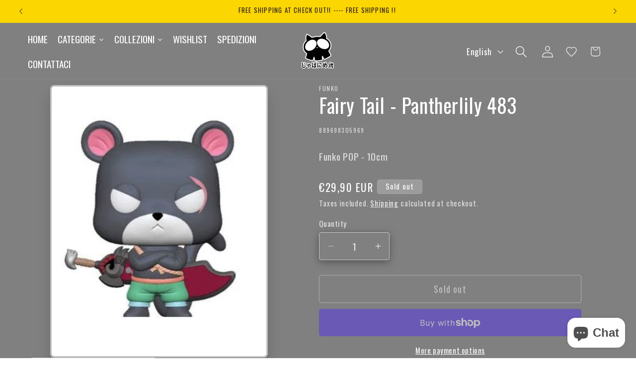

--- FILE ---
content_type: text/javascript; charset=utf-8
request_url: https://www.japanime.it/en/products/fairy-tail-pantherlily-483.js
body_size: -110
content:
{"id":8361583804754,"title":"Fairy Tail - Pantherlily 483","handle":"fairy-tail-pantherlily-483","description":"\u003cspan style=\"vertical-align: inherit;\"\u003e\u003cspan style=\"vertical-align: inherit;\"\u003eFunko POP - 10cm\u003c\/span\u003e\u003c\/span\u003e","published_at":"2023-04-07T19:48:05+02:00","created_at":"2023-04-07T19:44:14+02:00","vendor":"Funko","type":"POP","tags":["fairytail","pop!"],"price":2990,"price_min":2990,"price_max":2990,"available":false,"price_varies":false,"compare_at_price":null,"compare_at_price_min":0,"compare_at_price_max":0,"compare_at_price_varies":false,"variants":[{"id":46494517690706,"title":"Default Title","option1":"Default Title","option2":null,"option3":null,"sku":"889698305969","requires_shipping":true,"taxable":true,"featured_image":null,"available":false,"name":"Fairy Tail - Pantherlily 483","public_title":null,"options":["Default Title"],"price":2990,"weight":1000,"compare_at_price":null,"inventory_management":"shopify","barcode":"889698305969","requires_selling_plan":false,"selling_plan_allocations":[]}],"images":["\/\/cdn.shopify.com\/s\/files\/1\/0556\/0388\/8466\/products\/d_fk30596.jpg?v=1681974667","\/\/cdn.shopify.com\/s\/files\/1\/0556\/0388\/8466\/products\/dajda.jpg?v=1681838979"],"featured_image":"\/\/cdn.shopify.com\/s\/files\/1\/0556\/0388\/8466\/products\/d_fk30596.jpg?v=1681974667","options":[{"name":"Title","position":1,"values":["Default Title"]}],"url":"\/en\/products\/fairy-tail-pantherlily-483","media":[{"alt":null,"id":41712577610066,"position":1,"preview_image":{"aspect_ratio":0.795,"height":439,"width":349,"src":"https:\/\/cdn.shopify.com\/s\/files\/1\/0556\/0388\/8466\/products\/d_fk30596.jpg?v=1681974667"},"aspect_ratio":0.795,"height":439,"media_type":"image","src":"https:\/\/cdn.shopify.com\/s\/files\/1\/0556\/0388\/8466\/products\/d_fk30596.jpg?v=1681974667","width":349},{"alt":null,"id":41623722164562,"position":2,"preview_image":{"aspect_ratio":1.058,"height":1418,"width":1500,"src":"https:\/\/cdn.shopify.com\/s\/files\/1\/0556\/0388\/8466\/products\/dajda.jpg?v=1681838979"},"aspect_ratio":1.058,"height":1418,"media_type":"image","src":"https:\/\/cdn.shopify.com\/s\/files\/1\/0556\/0388\/8466\/products\/dajda.jpg?v=1681838979","width":1500}],"requires_selling_plan":false,"selling_plan_groups":[]}

--- FILE ---
content_type: text/javascript; charset=utf-8
request_url: https://www.japanime.it/products/monster-hunter-figures-collection-gallery.js
body_size: 1008
content:
{"id":8731635450194,"title":"Monster Hunter Figures Collection Gallery Vol.1","handle":"monster-hunter-figures-collection-gallery","description":"\u003ch4\u003eSize : 6 - 6,5 cm\u003c\/h4\u003e\n\u003cp\u003e\u003cmeta charset=\"utf-8\"\u003e\u003cspan data-mce-fragment=\"1\"\u003eA collection figure series that reproduces the popular monsters of the series in palm size. \u003cmeta charset=\"utf-8\"\u003eWith a pedestal with the image of a field where each monster appears, it is released in a blind package.  Boxes are opened to reveal the models.\u003c\/span\u003e\u003c\/p\u003e","published_at":"2024-01-28T11:32:50+01:00","created_at":"2024-01-28T11:14:02+01:00","vendor":"Capcom","type":"Static Figure","tags":["Capcom","cfb","figure","Magnamalo","Malzeno","mgc","mh","Mizutsune","Rajang","Rathalos"],"price":2990,"price_min":2990,"price_max":11990,"available":true,"price_varies":true,"compare_at_price":null,"compare_at_price_min":0,"compare_at_price_max":0,"compare_at_price_varies":false,"variants":[{"id":47621658083666,"title":"Complete Box","option1":"Complete Box","option2":null,"option3":null,"sku":"4976219126489","requires_shipping":true,"taxable":true,"featured_image":{"id":51953998561618,"product_id":8731635450194,"position":1,"created_at":"2024-01-28T11:15:39+01:00","updated_at":"2024-01-28T11:15:42+01:00","alt":null,"width":750,"height":750,"src":"https:\/\/cdn.shopify.com\/s\/files\/1\/0556\/0388\/8466\/files\/vol1_1.jpg?v=1706436942","variant_ids":[47621658083666]},"available":true,"name":"Monster Hunter Figures Collection Gallery Vol.1 - Complete Box","public_title":"Complete Box","options":["Complete Box"],"price":11990,"weight":2000,"compare_at_price":null,"inventory_management":"shopify","barcode":"","featured_media":{"alt":null,"id":44625487266130,"position":1,"preview_image":{"aspect_ratio":1.0,"height":750,"width":750,"src":"https:\/\/cdn.shopify.com\/s\/files\/1\/0556\/0388\/8466\/files\/vol1_1.jpg?v=1706436942"}},"requires_selling_plan":false,"selling_plan_allocations":[]},{"id":47621658116434,"title":"Rathalos","option1":"Rathalos","option2":null,"option3":null,"sku":"4976219126490","requires_shipping":true,"taxable":true,"featured_image":{"id":51953998496082,"product_id":8731635450194,"position":7,"created_at":"2024-01-28T11:15:39+01:00","updated_at":"2024-01-28T11:15:41+01:00","alt":null,"width":750,"height":750,"src":"https:\/\/cdn.shopify.com\/s\/files\/1\/0556\/0388\/8466\/files\/vol1_2.jpg?v=1706436941","variant_ids":[47621658116434]},"available":true,"name":"Monster Hunter Figures Collection Gallery Vol.1 - Rathalos","public_title":"Rathalos","options":["Rathalos"],"price":2990,"weight":2000,"compare_at_price":null,"inventory_management":"shopify","barcode":"4976219126489","featured_media":{"alt":null,"id":44625487495506,"position":7,"preview_image":{"aspect_ratio":1.0,"height":750,"width":750,"src":"https:\/\/cdn.shopify.com\/s\/files\/1\/0556\/0388\/8466\/files\/vol1_2.jpg?v=1706436941"}},"requires_selling_plan":false,"selling_plan_allocations":[]},{"id":47621658149202,"title":"Mizutsune","option1":"Mizutsune","option2":null,"option3":null,"sku":"4976219126491","requires_shipping":true,"taxable":true,"featured_image":{"id":51953998430546,"product_id":8731635450194,"position":2,"created_at":"2024-01-28T11:15:39+01:00","updated_at":"2024-01-28T11:15:41+01:00","alt":null,"width":750,"height":750,"src":"https:\/\/cdn.shopify.com\/s\/files\/1\/0556\/0388\/8466\/files\/vol1_7.jpg?v=1706436941","variant_ids":[47621658149202]},"available":true,"name":"Monster Hunter Figures Collection Gallery Vol.1 - Mizutsune","public_title":"Mizutsune","options":["Mizutsune"],"price":2990,"weight":2000,"compare_at_price":null,"inventory_management":"shopify","barcode":"","featured_media":{"alt":null,"id":44625487298898,"position":2,"preview_image":{"aspect_ratio":1.0,"height":750,"width":750,"src":"https:\/\/cdn.shopify.com\/s\/files\/1\/0556\/0388\/8466\/files\/vol1_7.jpg?v=1706436941"}},"requires_selling_plan":false,"selling_plan_allocations":[]},{"id":47621658181970,"title":"Gore Magala","option1":"Gore Magala","option2":null,"option3":null,"sku":"4976219126492","requires_shipping":true,"taxable":true,"featured_image":{"id":51953998463314,"product_id":8731635450194,"position":3,"created_at":"2024-01-28T11:15:39+01:00","updated_at":"2024-01-28T11:15:41+01:00","alt":null,"width":750,"height":750,"src":"https:\/\/cdn.shopify.com\/s\/files\/1\/0556\/0388\/8466\/files\/vol1_6.jpg?v=1706436941","variant_ids":[47621658181970]},"available":true,"name":"Monster Hunter Figures Collection Gallery Vol.1 - Gore Magala","public_title":"Gore Magala","options":["Gore Magala"],"price":3490,"weight":2000,"compare_at_price":null,"inventory_management":"shopify","barcode":"","featured_media":{"alt":null,"id":44625487331666,"position":3,"preview_image":{"aspect_ratio":1.0,"height":750,"width":750,"src":"https:\/\/cdn.shopify.com\/s\/files\/1\/0556\/0388\/8466\/files\/vol1_6.jpg?v=1706436941"}},"requires_selling_plan":false,"selling_plan_allocations":[]},{"id":47621658214738,"title":"Rajang","option1":"Rajang","option2":null,"option3":null,"sku":"4976219126493","requires_shipping":true,"taxable":true,"featured_image":{"id":51953998594386,"product_id":8731635450194,"position":6,"created_at":"2024-01-28T11:15:39+01:00","updated_at":"2024-01-28T11:15:42+01:00","alt":null,"width":750,"height":750,"src":"https:\/\/cdn.shopify.com\/s\/files\/1\/0556\/0388\/8466\/files\/vol1_3.jpg?v=1706436942","variant_ids":[47621658214738]},"available":true,"name":"Monster Hunter Figures Collection Gallery Vol.1 - Rajang","public_title":"Rajang","options":["Rajang"],"price":2990,"weight":2000,"compare_at_price":null,"inventory_management":"shopify","barcode":"","featured_media":{"alt":null,"id":44625487462738,"position":6,"preview_image":{"aspect_ratio":1.0,"height":750,"width":750,"src":"https:\/\/cdn.shopify.com\/s\/files\/1\/0556\/0388\/8466\/files\/vol1_3.jpg?v=1706436942"}},"requires_selling_plan":false,"selling_plan_allocations":[]},{"id":47621658247506,"title":"Malzeno","option1":"Malzeno","option2":null,"option3":null,"sku":"4976219126494","requires_shipping":true,"taxable":true,"featured_image":{"id":51953998397778,"product_id":8731635450194,"position":5,"created_at":"2024-01-28T11:15:39+01:00","updated_at":"2024-01-28T11:15:41+01:00","alt":null,"width":750,"height":750,"src":"https:\/\/cdn.shopify.com\/s\/files\/1\/0556\/0388\/8466\/files\/vol1_4.jpg?v=1706436941","variant_ids":[47621658247506]},"available":true,"name":"Monster Hunter Figures Collection Gallery Vol.1 - Malzeno","public_title":"Malzeno","options":["Malzeno"],"price":2990,"weight":2000,"compare_at_price":null,"inventory_management":"shopify","barcode":"","featured_media":{"alt":null,"id":44625487429970,"position":5,"preview_image":{"aspect_ratio":1.0,"height":750,"width":750,"src":"https:\/\/cdn.shopify.com\/s\/files\/1\/0556\/0388\/8466\/files\/vol1_4.jpg?v=1706436941"}},"requires_selling_plan":false,"selling_plan_allocations":[]},{"id":47621658280274,"title":"Magnamalo","option1":"Magnamalo","option2":null,"option3":null,"sku":"4976219126495","requires_shipping":true,"taxable":true,"featured_image":{"id":51953998528850,"product_id":8731635450194,"position":4,"created_at":"2024-01-28T11:15:39+01:00","updated_at":"2024-01-28T11:15:41+01:00","alt":null,"width":750,"height":750,"src":"https:\/\/cdn.shopify.com\/s\/files\/1\/0556\/0388\/8466\/files\/vol1_5.jpg?v=1706436941","variant_ids":[47621658280274]},"available":true,"name":"Monster Hunter Figures Collection Gallery Vol.1 - Magnamalo","public_title":"Magnamalo","options":["Magnamalo"],"price":3490,"weight":2000,"compare_at_price":null,"inventory_management":"shopify","barcode":"","featured_media":{"alt":null,"id":44625487364434,"position":4,"preview_image":{"aspect_ratio":1.0,"height":750,"width":750,"src":"https:\/\/cdn.shopify.com\/s\/files\/1\/0556\/0388\/8466\/files\/vol1_5.jpg?v=1706436941"}},"requires_selling_plan":false,"selling_plan_allocations":[]}],"images":["\/\/cdn.shopify.com\/s\/files\/1\/0556\/0388\/8466\/files\/vol1_1.jpg?v=1706436942","\/\/cdn.shopify.com\/s\/files\/1\/0556\/0388\/8466\/files\/vol1_7.jpg?v=1706436941","\/\/cdn.shopify.com\/s\/files\/1\/0556\/0388\/8466\/files\/vol1_6.jpg?v=1706436941","\/\/cdn.shopify.com\/s\/files\/1\/0556\/0388\/8466\/files\/vol1_5.jpg?v=1706436941","\/\/cdn.shopify.com\/s\/files\/1\/0556\/0388\/8466\/files\/vol1_4.jpg?v=1706436941","\/\/cdn.shopify.com\/s\/files\/1\/0556\/0388\/8466\/files\/vol1_3.jpg?v=1706436942","\/\/cdn.shopify.com\/s\/files\/1\/0556\/0388\/8466\/files\/vol1_2.jpg?v=1706436941","\/\/cdn.shopify.com\/s\/files\/1\/0556\/0388\/8466\/files\/vol1_8.jpg?v=1706436941"],"featured_image":"\/\/cdn.shopify.com\/s\/files\/1\/0556\/0388\/8466\/files\/vol1_1.jpg?v=1706436942","options":[{"name":"Version","position":1,"values":["Complete Box","Rathalos","Mizutsune","Gore Magala","Rajang","Malzeno","Magnamalo"]}],"url":"\/products\/monster-hunter-figures-collection-gallery","media":[{"alt":null,"id":44625487266130,"position":1,"preview_image":{"aspect_ratio":1.0,"height":750,"width":750,"src":"https:\/\/cdn.shopify.com\/s\/files\/1\/0556\/0388\/8466\/files\/vol1_1.jpg?v=1706436942"},"aspect_ratio":1.0,"height":750,"media_type":"image","src":"https:\/\/cdn.shopify.com\/s\/files\/1\/0556\/0388\/8466\/files\/vol1_1.jpg?v=1706436942","width":750},{"alt":null,"id":44625487298898,"position":2,"preview_image":{"aspect_ratio":1.0,"height":750,"width":750,"src":"https:\/\/cdn.shopify.com\/s\/files\/1\/0556\/0388\/8466\/files\/vol1_7.jpg?v=1706436941"},"aspect_ratio":1.0,"height":750,"media_type":"image","src":"https:\/\/cdn.shopify.com\/s\/files\/1\/0556\/0388\/8466\/files\/vol1_7.jpg?v=1706436941","width":750},{"alt":null,"id":44625487331666,"position":3,"preview_image":{"aspect_ratio":1.0,"height":750,"width":750,"src":"https:\/\/cdn.shopify.com\/s\/files\/1\/0556\/0388\/8466\/files\/vol1_6.jpg?v=1706436941"},"aspect_ratio":1.0,"height":750,"media_type":"image","src":"https:\/\/cdn.shopify.com\/s\/files\/1\/0556\/0388\/8466\/files\/vol1_6.jpg?v=1706436941","width":750},{"alt":null,"id":44625487364434,"position":4,"preview_image":{"aspect_ratio":1.0,"height":750,"width":750,"src":"https:\/\/cdn.shopify.com\/s\/files\/1\/0556\/0388\/8466\/files\/vol1_5.jpg?v=1706436941"},"aspect_ratio":1.0,"height":750,"media_type":"image","src":"https:\/\/cdn.shopify.com\/s\/files\/1\/0556\/0388\/8466\/files\/vol1_5.jpg?v=1706436941","width":750},{"alt":null,"id":44625487429970,"position":5,"preview_image":{"aspect_ratio":1.0,"height":750,"width":750,"src":"https:\/\/cdn.shopify.com\/s\/files\/1\/0556\/0388\/8466\/files\/vol1_4.jpg?v=1706436941"},"aspect_ratio":1.0,"height":750,"media_type":"image","src":"https:\/\/cdn.shopify.com\/s\/files\/1\/0556\/0388\/8466\/files\/vol1_4.jpg?v=1706436941","width":750},{"alt":null,"id":44625487462738,"position":6,"preview_image":{"aspect_ratio":1.0,"height":750,"width":750,"src":"https:\/\/cdn.shopify.com\/s\/files\/1\/0556\/0388\/8466\/files\/vol1_3.jpg?v=1706436942"},"aspect_ratio":1.0,"height":750,"media_type":"image","src":"https:\/\/cdn.shopify.com\/s\/files\/1\/0556\/0388\/8466\/files\/vol1_3.jpg?v=1706436942","width":750},{"alt":null,"id":44625487495506,"position":7,"preview_image":{"aspect_ratio":1.0,"height":750,"width":750,"src":"https:\/\/cdn.shopify.com\/s\/files\/1\/0556\/0388\/8466\/files\/vol1_2.jpg?v=1706436941"},"aspect_ratio":1.0,"height":750,"media_type":"image","src":"https:\/\/cdn.shopify.com\/s\/files\/1\/0556\/0388\/8466\/files\/vol1_2.jpg?v=1706436941","width":750},{"alt":null,"id":44625487528274,"position":8,"preview_image":{"aspect_ratio":1.0,"height":750,"width":750,"src":"https:\/\/cdn.shopify.com\/s\/files\/1\/0556\/0388\/8466\/files\/vol1_8.jpg?v=1706436941"},"aspect_ratio":1.0,"height":750,"media_type":"image","src":"https:\/\/cdn.shopify.com\/s\/files\/1\/0556\/0388\/8466\/files\/vol1_8.jpg?v=1706436941","width":750}],"requires_selling_plan":false,"selling_plan_groups":[]}

--- FILE ---
content_type: text/javascript; charset=utf-8
request_url: https://www.japanime.it/products/copia-del-monster-hunter-figures-collection-gallery-vol-3.js
body_size: 1021
content:
{"id":8731639447890,"title":"Monster Hunter Figures Collection Gallery Vol.2","handle":"copia-del-monster-hunter-figures-collection-gallery-vol-3","description":"\u003ch4\u003eSize : 6 - 6,5 cm\u003c\/h4\u003e\n\u003cp\u003e\u003cmeta charset=\"utf-8\"\u003e\u003cspan data-mce-fragment=\"1\"\u003eA collection figure series that reproduces the popular monsters of the series in palm size. \u003cmeta charset=\"utf-8\"\u003eWith a pedestal with the image of a field where each monster appears, it is released in a blind package that wants to collect all kinds.\u003c\/span\u003e\u003c\/p\u003e","published_at":"2024-01-28T11:58:46+01:00","created_at":"2024-01-28T11:37:05+01:00","vendor":"Capcom","type":"Static Figure","tags":["Capcom","cfb","figure","figure builder","khezu","mgc","mh","nargacuga","Rathalos","rathian","valstrax"],"price":2990,"price_min":2990,"price_max":11990,"available":true,"price_varies":true,"compare_at_price":null,"compare_at_price_min":0,"compare_at_price_max":0,"compare_at_price_varies":false,"variants":[{"id":47621674565970,"title":"Complete Box","option1":"Complete Box","option2":null,"option3":null,"sku":null,"requires_shipping":true,"taxable":true,"featured_image":{"id":51954101256530,"product_id":8731639447890,"position":1,"created_at":"2024-01-28T11:46:18+01:00","updated_at":"2024-01-28T11:46:21+01:00","alt":null,"width":750,"height":750,"src":"https:\/\/cdn.shopify.com\/s\/files\/1\/0556\/0388\/8466\/files\/vol2_1.jpg?v=1706438781","variant_ids":[47621674565970]},"available":true,"name":"Monster Hunter Figures Collection Gallery Vol.2 - Complete Box","public_title":"Complete Box","options":["Complete Box"],"price":11990,"weight":2000,"compare_at_price":null,"inventory_management":"shopify","barcode":null,"featured_media":{"alt":null,"id":44625591533906,"position":1,"preview_image":{"aspect_ratio":1.0,"height":750,"width":750,"src":"https:\/\/cdn.shopify.com\/s\/files\/1\/0556\/0388\/8466\/files\/vol2_1.jpg?v=1706438781"}},"requires_selling_plan":false,"selling_plan_allocations":[]},{"id":47621714379090,"title":"Khezu","option1":"Khezu","option2":null,"option3":null,"sku":"","requires_shipping":true,"taxable":true,"featured_image":{"id":51954101944658,"product_id":8731639447890,"position":6,"created_at":"2024-01-28T11:46:28+01:00","updated_at":"2024-01-28T11:46:31+01:00","alt":null,"width":750,"height":750,"src":"https:\/\/cdn.shopify.com\/s\/files\/1\/0556\/0388\/8466\/files\/vol2_5.jpg?v=1706438791","variant_ids":[47621714379090]},"available":true,"name":"Monster Hunter Figures Collection Gallery Vol.2 - Khezu","public_title":"Khezu","options":["Khezu"],"price":2990,"weight":2000,"compare_at_price":null,"inventory_management":"shopify","barcode":"","featured_media":{"alt":null,"id":44625592746322,"position":6,"preview_image":{"aspect_ratio":1.0,"height":750,"width":750,"src":"https:\/\/cdn.shopify.com\/s\/files\/1\/0556\/0388\/8466\/files\/vol2_5.jpg?v=1706438791"}},"requires_selling_plan":false,"selling_plan_allocations":[]},{"id":47621714411858,"title":"Nargacuga","option1":"Nargacuga","option2":null,"option3":null,"sku":"","requires_shipping":true,"taxable":true,"featured_image":{"id":51954101879122,"product_id":8731639447890,"position":8,"created_at":"2024-01-28T11:46:28+01:00","updated_at":"2024-01-28T11:46:31+01:00","alt":null,"width":750,"height":750,"src":"https:\/\/cdn.shopify.com\/s\/files\/1\/0556\/0388\/8466\/files\/vol2_3.jpg?v=1706438791","variant_ids":[47621714411858]},"available":true,"name":"Monster Hunter Figures Collection Gallery Vol.2 - Nargacuga","public_title":"Nargacuga","options":["Nargacuga"],"price":3490,"weight":2000,"compare_at_price":null,"inventory_management":"shopify","barcode":"","featured_media":{"alt":null,"id":44625592811858,"position":8,"preview_image":{"aspect_ratio":1.0,"height":750,"width":750,"src":"https:\/\/cdn.shopify.com\/s\/files\/1\/0556\/0388\/8466\/files\/vol2_3.jpg?v=1706438791"}},"requires_selling_plan":false,"selling_plan_allocations":[]},{"id":47621714444626,"title":"Silver Rathalos","option1":"Silver Rathalos","option2":null,"option3":null,"sku":"","requires_shipping":true,"taxable":true,"featured_image":{"id":51954102174034,"product_id":8731639447890,"position":4,"created_at":"2024-01-28T11:46:28+01:00","updated_at":"2024-01-28T11:46:32+01:00","alt":null,"width":750,"height":750,"src":"https:\/\/cdn.shopify.com\/s\/files\/1\/0556\/0388\/8466\/files\/vol2_7.jpg?v=1706438792","variant_ids":[47621714444626]},"available":true,"name":"Monster Hunter Figures Collection Gallery Vol.2 - Silver Rathalos","public_title":"Silver Rathalos","options":["Silver Rathalos"],"price":2990,"weight":2000,"compare_at_price":null,"inventory_management":"shopify","barcode":"","featured_media":{"alt":null,"id":44625592680786,"position":4,"preview_image":{"aspect_ratio":1.0,"height":750,"width":750,"src":"https:\/\/cdn.shopify.com\/s\/files\/1\/0556\/0388\/8466\/files\/vol2_7.jpg?v=1706438792"}},"requires_selling_plan":false,"selling_plan_allocations":[]},{"id":47621714477394,"title":"Rathian","option1":"Rathian","option2":null,"option3":null,"sku":"","requires_shipping":true,"taxable":true,"featured_image":{"id":51954101780818,"product_id":8731639447890,"position":5,"created_at":"2024-01-28T11:46:28+01:00","updated_at":"2024-01-28T11:46:30+01:00","alt":null,"width":750,"height":750,"src":"https:\/\/cdn.shopify.com\/s\/files\/1\/0556\/0388\/8466\/files\/vol2_6.jpg?v=1706438790","variant_ids":[47621714477394]},"available":true,"name":"Monster Hunter Figures Collection Gallery Vol.2 - Rathian","public_title":"Rathian","options":["Rathian"],"price":2990,"weight":2000,"compare_at_price":null,"inventory_management":"shopify","barcode":"","featured_media":{"alt":null,"id":44625592713554,"position":5,"preview_image":{"aspect_ratio":1.0,"height":750,"width":750,"src":"https:\/\/cdn.shopify.com\/s\/files\/1\/0556\/0388\/8466\/files\/vol2_6.jpg?v=1706438790"}},"requires_selling_plan":false,"selling_plan_allocations":[]},{"id":47621714510162,"title":"Valphalk","option1":"Valphalk","option2":null,"option3":null,"sku":"","requires_shipping":true,"taxable":true,"featured_image":{"id":51954101748050,"product_id":8731639447890,"position":7,"created_at":"2024-01-28T11:46:28+01:00","updated_at":"2024-01-28T11:46:30+01:00","alt":null,"width":750,"height":750,"src":"https:\/\/cdn.shopify.com\/s\/files\/1\/0556\/0388\/8466\/files\/vol2_4.jpg?v=1706438790","variant_ids":[47621714510162]},"available":true,"name":"Monster Hunter Figures Collection Gallery Vol.2 - Valphalk","public_title":"Valphalk","options":["Valphalk"],"price":2990,"weight":2000,"compare_at_price":null,"inventory_management":"shopify","barcode":"","featured_media":{"alt":null,"id":44625592779090,"position":7,"preview_image":{"aspect_ratio":1.0,"height":750,"width":750,"src":"https:\/\/cdn.shopify.com\/s\/files\/1\/0556\/0388\/8466\/files\/vol2_4.jpg?v=1706438790"}},"requires_selling_plan":false,"selling_plan_allocations":[]},{"id":47621714542930,"title":"Zinogre","option1":"Zinogre","option2":null,"option3":null,"sku":"","requires_shipping":true,"taxable":true,"featured_image":{"id":51954101813586,"product_id":8731639447890,"position":2,"created_at":"2024-01-28T11:46:28+01:00","updated_at":"2024-01-28T11:46:30+01:00","alt":null,"width":750,"height":750,"src":"https:\/\/cdn.shopify.com\/s\/files\/1\/0556\/0388\/8466\/files\/vol2_2.jpg?v=1706438790","variant_ids":[47621714542930]},"available":true,"name":"Monster Hunter Figures Collection Gallery Vol.2 - Zinogre","public_title":"Zinogre","options":["Zinogre"],"price":3490,"weight":2000,"compare_at_price":null,"inventory_management":"shopify","barcode":"","featured_media":{"alt":null,"id":44625592582482,"position":2,"preview_image":{"aspect_ratio":1.0,"height":750,"width":750,"src":"https:\/\/cdn.shopify.com\/s\/files\/1\/0556\/0388\/8466\/files\/vol2_2.jpg?v=1706438790"}},"requires_selling_plan":false,"selling_plan_allocations":[]}],"images":["\/\/cdn.shopify.com\/s\/files\/1\/0556\/0388\/8466\/files\/vol2_1.jpg?v=1706438781","\/\/cdn.shopify.com\/s\/files\/1\/0556\/0388\/8466\/files\/vol2_2.jpg?v=1706438790","\/\/cdn.shopify.com\/s\/files\/1\/0556\/0388\/8466\/files\/vol2_8.jpg?v=1706438791","\/\/cdn.shopify.com\/s\/files\/1\/0556\/0388\/8466\/files\/vol2_7.jpg?v=1706438792","\/\/cdn.shopify.com\/s\/files\/1\/0556\/0388\/8466\/files\/vol2_6.jpg?v=1706438790","\/\/cdn.shopify.com\/s\/files\/1\/0556\/0388\/8466\/files\/vol2_5.jpg?v=1706438791","\/\/cdn.shopify.com\/s\/files\/1\/0556\/0388\/8466\/files\/vol2_4.jpg?v=1706438790","\/\/cdn.shopify.com\/s\/files\/1\/0556\/0388\/8466\/files\/vol2_3.jpg?v=1706438791"],"featured_image":"\/\/cdn.shopify.com\/s\/files\/1\/0556\/0388\/8466\/files\/vol2_1.jpg?v=1706438781","options":[{"name":"Version","position":1,"values":["Complete Box","Khezu","Nargacuga","Silver Rathalos","Rathian","Valphalk","Zinogre"]}],"url":"\/products\/copia-del-monster-hunter-figures-collection-gallery-vol-3","media":[{"alt":null,"id":44625591533906,"position":1,"preview_image":{"aspect_ratio":1.0,"height":750,"width":750,"src":"https:\/\/cdn.shopify.com\/s\/files\/1\/0556\/0388\/8466\/files\/vol2_1.jpg?v=1706438781"},"aspect_ratio":1.0,"height":750,"media_type":"image","src":"https:\/\/cdn.shopify.com\/s\/files\/1\/0556\/0388\/8466\/files\/vol2_1.jpg?v=1706438781","width":750},{"alt":null,"id":44625592582482,"position":2,"preview_image":{"aspect_ratio":1.0,"height":750,"width":750,"src":"https:\/\/cdn.shopify.com\/s\/files\/1\/0556\/0388\/8466\/files\/vol2_2.jpg?v=1706438790"},"aspect_ratio":1.0,"height":750,"media_type":"image","src":"https:\/\/cdn.shopify.com\/s\/files\/1\/0556\/0388\/8466\/files\/vol2_2.jpg?v=1706438790","width":750},{"alt":null,"id":44625592648018,"position":3,"preview_image":{"aspect_ratio":1.0,"height":750,"width":750,"src":"https:\/\/cdn.shopify.com\/s\/files\/1\/0556\/0388\/8466\/files\/vol2_8.jpg?v=1706438791"},"aspect_ratio":1.0,"height":750,"media_type":"image","src":"https:\/\/cdn.shopify.com\/s\/files\/1\/0556\/0388\/8466\/files\/vol2_8.jpg?v=1706438791","width":750},{"alt":null,"id":44625592680786,"position":4,"preview_image":{"aspect_ratio":1.0,"height":750,"width":750,"src":"https:\/\/cdn.shopify.com\/s\/files\/1\/0556\/0388\/8466\/files\/vol2_7.jpg?v=1706438792"},"aspect_ratio":1.0,"height":750,"media_type":"image","src":"https:\/\/cdn.shopify.com\/s\/files\/1\/0556\/0388\/8466\/files\/vol2_7.jpg?v=1706438792","width":750},{"alt":null,"id":44625592713554,"position":5,"preview_image":{"aspect_ratio":1.0,"height":750,"width":750,"src":"https:\/\/cdn.shopify.com\/s\/files\/1\/0556\/0388\/8466\/files\/vol2_6.jpg?v=1706438790"},"aspect_ratio":1.0,"height":750,"media_type":"image","src":"https:\/\/cdn.shopify.com\/s\/files\/1\/0556\/0388\/8466\/files\/vol2_6.jpg?v=1706438790","width":750},{"alt":null,"id":44625592746322,"position":6,"preview_image":{"aspect_ratio":1.0,"height":750,"width":750,"src":"https:\/\/cdn.shopify.com\/s\/files\/1\/0556\/0388\/8466\/files\/vol2_5.jpg?v=1706438791"},"aspect_ratio":1.0,"height":750,"media_type":"image","src":"https:\/\/cdn.shopify.com\/s\/files\/1\/0556\/0388\/8466\/files\/vol2_5.jpg?v=1706438791","width":750},{"alt":null,"id":44625592779090,"position":7,"preview_image":{"aspect_ratio":1.0,"height":750,"width":750,"src":"https:\/\/cdn.shopify.com\/s\/files\/1\/0556\/0388\/8466\/files\/vol2_4.jpg?v=1706438790"},"aspect_ratio":1.0,"height":750,"media_type":"image","src":"https:\/\/cdn.shopify.com\/s\/files\/1\/0556\/0388\/8466\/files\/vol2_4.jpg?v=1706438790","width":750},{"alt":null,"id":44625592811858,"position":8,"preview_image":{"aspect_ratio":1.0,"height":750,"width":750,"src":"https:\/\/cdn.shopify.com\/s\/files\/1\/0556\/0388\/8466\/files\/vol2_3.jpg?v=1706438791"},"aspect_ratio":1.0,"height":750,"media_type":"image","src":"https:\/\/cdn.shopify.com\/s\/files\/1\/0556\/0388\/8466\/files\/vol2_3.jpg?v=1706438791","width":750}],"requires_selling_plan":false,"selling_plan_groups":[]}

--- FILE ---
content_type: text/javascript; charset=utf-8
request_url: https://www.japanime.it/products/monster-hunter-figure-builders-best-world-iceborne.js
body_size: 1597
content:
{"id":8764510929234,"title":"Monster Hunter Figure Builders Best World Iceborne","handle":"monster-hunter-figure-builders-best-world-iceborne","description":"\u003ch2 class=\"new ng-binding\"\u003eMonster Hunter Standard Model Plus\u003c\/h2\u003e\n\u003cp class=\"ng-binding\"\u003eStraight from the video game ´Monster Hunter World: Iceborne´ world comes this case with 6 trading figures. Each PVC figure stands 10 - 15 cm tall.\u003cbr\u003e\u003cbr\u003e\u003cmeta charset=\"utf-8\"\u003e\u003cspan\u003eLineup Monster:\u003c\/span\u003e\u003cbr\u003e\u003cbr\u003e\u003cspan\u003e- Nergigante (from vol.10)\u003c\/span\u003e\u003cbr\u003e\u003cspan\u003e- Vaal Hazak \u003cmeta charset=\"utf-8\"\u003e(from vol.11)\u003c\/span\u003e\u003cbr\u003e\u003cspan\u003e- Velkhana \u003cmeta charset=\"utf-8\"\u003e(from vol.14)\u003c\/span\u003e\u003cbr\u003e\u003cspan\u003e- Namielle \u003cmeta charset=\"utf-8\"\u003e(from vol.17)\u003c\/span\u003e\u003cbr\u003e\u003cspan\u003e- Safi'jiiva \u003cmeta charset=\"utf-8\"\u003e(from vol.18)\u003c\/span\u003e\u003cbr\u003e\u003cspan\u003e- Alatreon \u003cmeta charset=\"utf-8\"\u003e(from vol.18)\u003c\/span\u003e\u003cbr\u003e\u003cbr\u003eBonus parts monster\u003cbr\u003e\u003cbr\u003e- \u003cspan\u003eXeno'jiiva(Clear Ver.)\u003c\/span\u003e\u003c\/p\u003e","published_at":"2024-02-23T11:06:50+01:00","created_at":"2024-02-23T10:59:24+01:00","vendor":"Capcom","type":"Static Figure","tags":["Capcom","cfb","figure","figure builder","mh","safijiva"],"price":1990,"price_min":1990,"price_max":13490,"available":true,"price_varies":true,"compare_at_price":3490,"compare_at_price_min":3490,"compare_at_price_max":4490,"compare_at_price_varies":true,"variants":[{"id":47733269987666,"title":"Complete Box","option1":"Complete Box","option2":null,"option3":null,"sku":"4976219124805","requires_shipping":true,"taxable":true,"featured_image":{"id":52196092477778,"product_id":8764510929234,"position":1,"created_at":"2024-02-23T11:01:30+01:00","updated_at":"2024-02-23T11:01:32+01:00","alt":null,"width":1000,"height":1000,"src":"https:\/\/cdn.shopify.com\/s\/files\/1\/0556\/0388\/8466\/files\/x_cap12479.jpg?v=1708682492","variant_ids":[47733269987666]},"available":false,"name":"Monster Hunter Figure Builders Best World Iceborne - Complete Box","public_title":"Complete Box","options":["Complete Box"],"price":13490,"weight":2000,"compare_at_price":null,"inventory_management":"shopify","barcode":"4976219124805","featured_media":{"alt":null,"id":44875889869138,"position":1,"preview_image":{"aspect_ratio":1.0,"height":1000,"width":1000,"src":"https:\/\/cdn.shopify.com\/s\/files\/1\/0556\/0388\/8466\/files\/x_cap12479.jpg?v=1708682492"}},"requires_selling_plan":false,"selling_plan_allocations":[]},{"id":47733270020434,"title":"Nergigante","option1":"Nergigante","option2":null,"option3":null,"sku":"","requires_shipping":true,"taxable":true,"featured_image":{"id":52196093919570,"product_id":8764510929234,"position":3,"created_at":"2024-02-23T11:01:47+01:00","updated_at":"2024-02-23T11:01:57+01:00","alt":null,"width":1000,"height":1000,"src":"https:\/\/cdn.shopify.com\/s\/files\/1\/0556\/0388\/8466\/files\/x_cap12479_a.jpg?v=1708682517","variant_ids":[47733270020434]},"available":true,"name":"Monster Hunter Figure Builders Best World Iceborne - Nergigante","public_title":"Nergigante","options":["Nergigante"],"price":3990,"weight":2000,"compare_at_price":3990,"inventory_management":"shopify","barcode":"","featured_media":{"alt":null,"id":44875891147090,"position":3,"preview_image":{"aspect_ratio":1.0,"height":1000,"width":1000,"src":"https:\/\/cdn.shopify.com\/s\/files\/1\/0556\/0388\/8466\/files\/x_cap12479_a.jpg?v=1708682517"}},"requires_selling_plan":false,"selling_plan_allocations":[]},{"id":47733270053202,"title":"Vaal Hazak","option1":"Vaal Hazak","option2":null,"option3":null,"sku":"","requires_shipping":true,"taxable":true,"featured_image":{"id":52196093854034,"product_id":8764510929234,"position":6,"created_at":"2024-02-23T11:01:47+01:00","updated_at":"2024-02-23T11:01:50+01:00","alt":null,"width":1000,"height":1000,"src":"https:\/\/cdn.shopify.com\/s\/files\/1\/0556\/0388\/8466\/files\/x_cap12479_e.jpg?v=1708682510","variant_ids":[47733270053202]},"available":true,"name":"Monster Hunter Figure Builders Best World Iceborne - Vaal Hazak","public_title":"Vaal Hazak","options":["Vaal Hazak"],"price":3490,"weight":2000,"compare_at_price":3490,"inventory_management":"shopify","barcode":"","featured_media":{"alt":null,"id":44875891278162,"position":6,"preview_image":{"aspect_ratio":1.0,"height":1000,"width":1000,"src":"https:\/\/cdn.shopify.com\/s\/files\/1\/0556\/0388\/8466\/files\/x_cap12479_e.jpg?v=1708682510"}},"requires_selling_plan":false,"selling_plan_allocations":[]},{"id":47733270085970,"title":"Velkhana","option1":"Velkhana","option2":null,"option3":null,"sku":"","requires_shipping":true,"taxable":true,"featured_image":{"id":52196093952338,"product_id":8764510929234,"position":2,"created_at":"2024-02-23T11:01:47+01:00","updated_at":"2024-02-23T11:01:57+01:00","alt":null,"width":1000,"height":1000,"src":"https:\/\/cdn.shopify.com\/s\/files\/1\/0556\/0388\/8466\/files\/x_cap12479_d.jpg?v=1708682517","variant_ids":[47733270085970]},"available":true,"name":"Monster Hunter Figure Builders Best World Iceborne - Velkhana","public_title":"Velkhana","options":["Velkhana"],"price":4990,"weight":2000,"compare_at_price":4490,"inventory_management":"shopify","barcode":"","featured_media":{"alt":null,"id":44875891245394,"position":2,"preview_image":{"aspect_ratio":1.0,"height":1000,"width":1000,"src":"https:\/\/cdn.shopify.com\/s\/files\/1\/0556\/0388\/8466\/files\/x_cap12479_d.jpg?v=1708682517"}},"requires_selling_plan":false,"selling_plan_allocations":[]},{"id":47733270118738,"title":"Namielle","option1":"Namielle","option2":null,"option3":null,"sku":null,"requires_shipping":true,"taxable":true,"featured_image":{"id":52196093788498,"product_id":8764510929234,"position":4,"created_at":"2024-02-23T11:01:47+01:00","updated_at":"2024-02-23T11:01:57+01:00","alt":null,"width":1000,"height":1000,"src":"https:\/\/cdn.shopify.com\/s\/files\/1\/0556\/0388\/8466\/files\/x_cap12479_b.jpg?v=1708682517","variant_ids":[47733270118738]},"available":false,"name":"Monster Hunter Figure Builders Best World Iceborne - Namielle","public_title":"Namielle","options":["Namielle"],"price":3990,"weight":2000,"compare_at_price":null,"inventory_management":"shopify","barcode":null,"featured_media":{"alt":null,"id":44875891179858,"position":4,"preview_image":{"aspect_ratio":1.0,"height":1000,"width":1000,"src":"https:\/\/cdn.shopify.com\/s\/files\/1\/0556\/0388\/8466\/files\/x_cap12479_b.jpg?v=1708682517"}},"requires_selling_plan":false,"selling_plan_allocations":[]},{"id":47733270151506,"title":"Safi'jiiva","option1":"Safi'jiiva","option2":null,"option3":null,"sku":"","requires_shipping":true,"taxable":true,"featured_image":{"id":52196093722962,"product_id":8764510929234,"position":7,"created_at":"2024-02-23T11:01:47+01:00","updated_at":"2024-02-23T11:01:49+01:00","alt":null,"width":1000,"height":1000,"src":"https:\/\/cdn.shopify.com\/s\/files\/1\/0556\/0388\/8466\/files\/x_cap12479_f.jpg?v=1708682509","variant_ids":[47733270151506]},"available":false,"name":"Monster Hunter Figure Builders Best World Iceborne - Safi'jiiva","public_title":"Safi'jiiva","options":["Safi'jiiva"],"price":3990,"weight":2000,"compare_at_price":null,"inventory_management":"shopify","barcode":"","featured_media":{"alt":null,"id":44875891310930,"position":7,"preview_image":{"aspect_ratio":1.0,"height":1000,"width":1000,"src":"https:\/\/cdn.shopify.com\/s\/files\/1\/0556\/0388\/8466\/files\/x_cap12479_f.jpg?v=1708682509"}},"requires_selling_plan":false,"selling_plan_allocations":[]},{"id":47733270184274,"title":"Alatreon","option1":"Alatreon","option2":null,"option3":null,"sku":"","requires_shipping":true,"taxable":true,"featured_image":{"id":52196093821266,"product_id":8764510929234,"position":5,"created_at":"2024-02-23T11:01:47+01:00","updated_at":"2024-02-23T11:01:57+01:00","alt":null,"width":1000,"height":1000,"src":"https:\/\/cdn.shopify.com\/s\/files\/1\/0556\/0388\/8466\/files\/x_cap12479_c.jpg?v=1708682517","variant_ids":[47733270184274]},"available":true,"name":"Monster Hunter Figure Builders Best World Iceborne - Alatreon","public_title":"Alatreon","options":["Alatreon"],"price":4490,"weight":2000,"compare_at_price":null,"inventory_management":"shopify","barcode":"","featured_media":{"alt":null,"id":44875891212626,"position":5,"preview_image":{"aspect_ratio":1.0,"height":1000,"width":1000,"src":"https:\/\/cdn.shopify.com\/s\/files\/1\/0556\/0388\/8466\/files\/x_cap12479_c.jpg?v=1708682517"}},"requires_selling_plan":false,"selling_plan_allocations":[]},{"id":47733270217042,"title":"Xeno'jiiva(Clear Ver.)","option1":"Xeno'jiiva(Clear Ver.)","option2":null,"option3":null,"sku":null,"requires_shipping":true,"taxable":true,"featured_image":{"id":52196163125586,"product_id":8764510929234,"position":8,"created_at":"2024-02-23T11:15:02+01:00","updated_at":"2024-02-23T11:15:05+01:00","alt":null,"width":1600,"height":1600,"src":"https:\/\/cdn.shopify.com\/s\/files\/1\/0556\/0388\/8466\/files\/mkslmfklsmf_3c28b23d-0fb1-4736-a293-caf2b7b7bab7.jpg?v=1708683305","variant_ids":[47733270217042]},"available":true,"name":"Monster Hunter Figure Builders Best World Iceborne - Xeno'jiiva(Clear Ver.)","public_title":"Xeno'jiiva(Clear Ver.)","options":["Xeno'jiiva(Clear Ver.)"],"price":1990,"weight":2000,"compare_at_price":null,"inventory_management":"shopify","barcode":null,"featured_media":{"alt":null,"id":44875961336146,"position":8,"preview_image":{"aspect_ratio":1.0,"height":1600,"width":1600,"src":"https:\/\/cdn.shopify.com\/s\/files\/1\/0556\/0388\/8466\/files\/mkslmfklsmf_3c28b23d-0fb1-4736-a293-caf2b7b7bab7.jpg?v=1708683305"}},"requires_selling_plan":false,"selling_plan_allocations":[]}],"images":["\/\/cdn.shopify.com\/s\/files\/1\/0556\/0388\/8466\/files\/x_cap12479.jpg?v=1708682492","\/\/cdn.shopify.com\/s\/files\/1\/0556\/0388\/8466\/files\/x_cap12479_d.jpg?v=1708682517","\/\/cdn.shopify.com\/s\/files\/1\/0556\/0388\/8466\/files\/x_cap12479_a.jpg?v=1708682517","\/\/cdn.shopify.com\/s\/files\/1\/0556\/0388\/8466\/files\/x_cap12479_b.jpg?v=1708682517","\/\/cdn.shopify.com\/s\/files\/1\/0556\/0388\/8466\/files\/x_cap12479_c.jpg?v=1708682517","\/\/cdn.shopify.com\/s\/files\/1\/0556\/0388\/8466\/files\/x_cap12479_e.jpg?v=1708682510","\/\/cdn.shopify.com\/s\/files\/1\/0556\/0388\/8466\/files\/x_cap12479_f.jpg?v=1708682509","\/\/cdn.shopify.com\/s\/files\/1\/0556\/0388\/8466\/files\/mkslmfklsmf_3c28b23d-0fb1-4736-a293-caf2b7b7bab7.jpg?v=1708683305"],"featured_image":"\/\/cdn.shopify.com\/s\/files\/1\/0556\/0388\/8466\/files\/x_cap12479.jpg?v=1708682492","options":[{"name":"Modello","position":1,"values":["Complete Box","Nergigante","Vaal Hazak","Velkhana","Namielle","Safi'jiiva","Alatreon","Xeno'jiiva(Clear Ver.)"]}],"url":"\/products\/monster-hunter-figure-builders-best-world-iceborne","media":[{"alt":null,"id":44875889869138,"position":1,"preview_image":{"aspect_ratio":1.0,"height":1000,"width":1000,"src":"https:\/\/cdn.shopify.com\/s\/files\/1\/0556\/0388\/8466\/files\/x_cap12479.jpg?v=1708682492"},"aspect_ratio":1.0,"height":1000,"media_type":"image","src":"https:\/\/cdn.shopify.com\/s\/files\/1\/0556\/0388\/8466\/files\/x_cap12479.jpg?v=1708682492","width":1000},{"alt":null,"id":44875891245394,"position":2,"preview_image":{"aspect_ratio":1.0,"height":1000,"width":1000,"src":"https:\/\/cdn.shopify.com\/s\/files\/1\/0556\/0388\/8466\/files\/x_cap12479_d.jpg?v=1708682517"},"aspect_ratio":1.0,"height":1000,"media_type":"image","src":"https:\/\/cdn.shopify.com\/s\/files\/1\/0556\/0388\/8466\/files\/x_cap12479_d.jpg?v=1708682517","width":1000},{"alt":null,"id":44875891147090,"position":3,"preview_image":{"aspect_ratio":1.0,"height":1000,"width":1000,"src":"https:\/\/cdn.shopify.com\/s\/files\/1\/0556\/0388\/8466\/files\/x_cap12479_a.jpg?v=1708682517"},"aspect_ratio":1.0,"height":1000,"media_type":"image","src":"https:\/\/cdn.shopify.com\/s\/files\/1\/0556\/0388\/8466\/files\/x_cap12479_a.jpg?v=1708682517","width":1000},{"alt":null,"id":44875891179858,"position":4,"preview_image":{"aspect_ratio":1.0,"height":1000,"width":1000,"src":"https:\/\/cdn.shopify.com\/s\/files\/1\/0556\/0388\/8466\/files\/x_cap12479_b.jpg?v=1708682517"},"aspect_ratio":1.0,"height":1000,"media_type":"image","src":"https:\/\/cdn.shopify.com\/s\/files\/1\/0556\/0388\/8466\/files\/x_cap12479_b.jpg?v=1708682517","width":1000},{"alt":null,"id":44875891212626,"position":5,"preview_image":{"aspect_ratio":1.0,"height":1000,"width":1000,"src":"https:\/\/cdn.shopify.com\/s\/files\/1\/0556\/0388\/8466\/files\/x_cap12479_c.jpg?v=1708682517"},"aspect_ratio":1.0,"height":1000,"media_type":"image","src":"https:\/\/cdn.shopify.com\/s\/files\/1\/0556\/0388\/8466\/files\/x_cap12479_c.jpg?v=1708682517","width":1000},{"alt":null,"id":44875891278162,"position":6,"preview_image":{"aspect_ratio":1.0,"height":1000,"width":1000,"src":"https:\/\/cdn.shopify.com\/s\/files\/1\/0556\/0388\/8466\/files\/x_cap12479_e.jpg?v=1708682510"},"aspect_ratio":1.0,"height":1000,"media_type":"image","src":"https:\/\/cdn.shopify.com\/s\/files\/1\/0556\/0388\/8466\/files\/x_cap12479_e.jpg?v=1708682510","width":1000},{"alt":null,"id":44875891310930,"position":7,"preview_image":{"aspect_ratio":1.0,"height":1000,"width":1000,"src":"https:\/\/cdn.shopify.com\/s\/files\/1\/0556\/0388\/8466\/files\/x_cap12479_f.jpg?v=1708682509"},"aspect_ratio":1.0,"height":1000,"media_type":"image","src":"https:\/\/cdn.shopify.com\/s\/files\/1\/0556\/0388\/8466\/files\/x_cap12479_f.jpg?v=1708682509","width":1000},{"alt":null,"id":44875961336146,"position":8,"preview_image":{"aspect_ratio":1.0,"height":1600,"width":1600,"src":"https:\/\/cdn.shopify.com\/s\/files\/1\/0556\/0388\/8466\/files\/mkslmfklsmf_3c28b23d-0fb1-4736-a293-caf2b7b7bab7.jpg?v=1708683305"},"aspect_ratio":1.0,"height":1600,"media_type":"image","src":"https:\/\/cdn.shopify.com\/s\/files\/1\/0556\/0388\/8466\/files\/mkslmfklsmf_3c28b23d-0fb1-4736-a293-caf2b7b7bab7.jpg?v=1708683305","width":1600}],"requires_selling_plan":false,"selling_plan_groups":[]}

--- FILE ---
content_type: text/javascript; charset=utf-8
request_url: https://www.japanime.it/products/monster-hunter-figure-builders-20th-anniversary-best-vol-1.js
body_size: 1744
content:
{"id":9784096063826,"title":"Monster Hunter CFB Figure Builders 20th Anniversary Best Vol.1","handle":"monster-hunter-figure-builders-20th-anniversary-best-vol-1","description":"\u003ch2 class=\"new ng-binding\"\u003eMonster Hunter Standard Model Plus\u003c\/h2\u003e\n\u003ch4\u003eSize : 10 cm\u003c\/h4\u003e\n\u003cp\u003eIn commemoration of the 20th anniversary of the “Monster Hunter” series, a gorgeous best-of collection of past packaged monsters is now available!\u003c\/p\u003e\n\u003cp\u003e\u003cbr\u003eThis luxurious lineup includes 8 packaged monsters from “Monster Hunter (2004)” to “Monster Hunter 3 (Tri) G (2011)” from among the monsters included in the “CFB Standard Model Plus” to date.\u003cbr\u003eThe greatest appeal of this collection is that you can collect only the main monsters!\u003cbr\u003eEach box also comes with a package art card.\u003c\/p\u003e\n\u003cp\u003eThe image is for illustrative purposes only. Please note that the actual product may differ slightly.\u003cbr\u003e*Contents and specifications are subject to change without notice.\u003cbr\u003e*This product has the same specifications as the monsters included in the “CFB Standard Model Plus” released in the past.\u003cbr\u003e\u003c\/p\u003e\n\u003cp\u003e\u003cmeta charset=\"utf-8\"\u003e\u003cspan\u003eLineup Monster:\u003c\/span\u003e\u003cbr\u003e\u003cbr\u003e\u003cspan\u003e- Rathalos (from vol.20)\u003c\/span\u003e\u003cbr\u003e\u003cspan\u003e- Azure Rathalos \u003cmeta charset=\"utf-8\"\u003e(from vol.11)\u003c\/span\u003e\u003cbr\u003e\u003cspan\u003e- Kushala Daora \u003cmeta charset=\"utf-8\"\u003e(from vol.13)\u003c\/span\u003e\u003cbr\u003e\u003cspan\u003e- Tigrex \u003cmeta charset=\"utf-8\"\u003e(from vol.14)\u003c\/span\u003e\u003cbr\u003e\u003cspan\u003e- Nargacuga \u003cmeta charset=\"utf-8\"\u003e(from vol.15)\u003c\/span\u003e\u003cbr\u003e\u003cspan\u003e- Lagiacrus \u003cmeta charset=\"utf-8\"\u003e(from vol.04)\u003c\/span\u003e\u003cbr\u003e\u003cspan\u003e- Zinogre \u003cmeta charset=\"utf-8\"\u003e(from vol.17)\u003c\/span\u003e\u003cbr\u003e\u003cspan\u003e- Brachydios \u003cmeta charset=\"utf-8\"\u003e(from vol.16)\u003c\/span\u003e\u003c\/p\u003e","published_at":"2024-11-14T19:11:25+01:00","created_at":"2024-11-14T18:57:25+01:00","vendor":"Capcom","type":"Static Figure","tags":["Capcom","cfb","figure","figure builder","mh"],"price":3490,"price_min":3490,"price_max":17990,"available":true,"price_varies":true,"compare_at_price":3960,"compare_at_price_min":3960,"compare_at_price_max":3960,"compare_at_price_varies":false,"variants":[{"id":49801099477330,"title":"Complete Box","option1":"Complete Box","option2":null,"option3":null,"sku":null,"requires_shipping":true,"taxable":true,"featured_image":{"id":55938189853010,"product_id":9784096063826,"position":1,"created_at":"2024-11-14T19:01:47+01:00","updated_at":"2024-11-14T19:01:49+01:00","alt":null,"width":750,"height":750,"src":"https:\/\/cdn.shopify.com\/s\/files\/1\/0556\/0388\/8466\/files\/bestcollect1_1.jpg?v=1731607309","variant_ids":[49801099477330]},"available":false,"name":"Monster Hunter CFB Figure Builders 20th Anniversary Best Vol.1 - Complete Box","public_title":"Complete Box","options":["Complete Box"],"price":17990,"weight":2000,"compare_at_price":null,"inventory_management":"shopify","barcode":null,"featured_media":{"alt":null,"id":47989284733266,"position":1,"preview_image":{"aspect_ratio":1.0,"height":750,"width":750,"src":"https:\/\/cdn.shopify.com\/s\/files\/1\/0556\/0388\/8466\/files\/bestcollect1_1.jpg?v=1731607309"}},"requires_selling_plan":false,"selling_plan_allocations":[]},{"id":49801099510098,"title":"Rathalos","option1":"Rathalos","option2":null,"option3":null,"sku":null,"requires_shipping":true,"taxable":true,"featured_image":{"id":55938190082386,"product_id":9784096063826,"position":9,"created_at":"2024-11-14T19:01:46+01:00","updated_at":"2024-11-14T19:01:50+01:00","alt":null,"width":750,"height":750,"src":"https:\/\/cdn.shopify.com\/s\/files\/1\/0556\/0388\/8466\/files\/bestcollect1_2.jpg?v=1731607310","variant_ids":[49801099510098]},"available":true,"name":"Monster Hunter CFB Figure Builders 20th Anniversary Best Vol.1 - Rathalos","public_title":"Rathalos","options":["Rathalos"],"price":3690,"weight":2000,"compare_at_price":null,"inventory_management":"shopify","barcode":null,"featured_media":{"alt":null,"id":47989284700498,"position":9,"preview_image":{"aspect_ratio":1.0,"height":750,"width":750,"src":"https:\/\/cdn.shopify.com\/s\/files\/1\/0556\/0388\/8466\/files\/bestcollect1_2.jpg?v=1731607310"}},"requires_selling_plan":false,"selling_plan_allocations":[]},{"id":49801099542866,"title":"Azure Rathalos","option1":"Azure Rathalos","option2":null,"option3":null,"sku":null,"requires_shipping":true,"taxable":true,"featured_image":{"id":55938190115154,"product_id":9784096063826,"position":8,"created_at":"2024-11-14T19:01:46+01:00","updated_at":"2024-11-14T19:01:50+01:00","alt":null,"width":750,"height":750,"src":"https:\/\/cdn.shopify.com\/s\/files\/1\/0556\/0388\/8466\/files\/bestcollect1_3.jpg?v=1731607310","variant_ids":[49801099542866]},"available":true,"name":"Monster Hunter CFB Figure Builders 20th Anniversary Best Vol.1 - Azure Rathalos","public_title":"Azure Rathalos","options":["Azure Rathalos"],"price":3490,"weight":2000,"compare_at_price":null,"inventory_management":"shopify","barcode":null,"featured_media":{"alt":null,"id":47989284667730,"position":8,"preview_image":{"aspect_ratio":1.0,"height":750,"width":750,"src":"https:\/\/cdn.shopify.com\/s\/files\/1\/0556\/0388\/8466\/files\/bestcollect1_3.jpg?v=1731607310"}},"requires_selling_plan":false,"selling_plan_allocations":[]},{"id":49801099575634,"title":"Kushala Daora","option1":"Kushala Daora","option2":null,"option3":null,"sku":null,"requires_shipping":true,"taxable":true,"featured_image":{"id":55938189951314,"product_id":9784096063826,"position":7,"created_at":"2024-11-14T19:01:46+01:00","updated_at":"2024-11-14T19:01:50+01:00","alt":null,"width":750,"height":750,"src":"https:\/\/cdn.shopify.com\/s\/files\/1\/0556\/0388\/8466\/files\/bestcollect1_4.jpg?v=1731607310","variant_ids":[49801099575634]},"available":true,"name":"Monster Hunter CFB Figure Builders 20th Anniversary Best Vol.1 - Kushala Daora","public_title":"Kushala Daora","options":["Kushala Daora"],"price":3990,"weight":2000,"compare_at_price":null,"inventory_management":"shopify","barcode":null,"featured_media":{"alt":null,"id":47989284634962,"position":7,"preview_image":{"aspect_ratio":1.0,"height":750,"width":750,"src":"https:\/\/cdn.shopify.com\/s\/files\/1\/0556\/0388\/8466\/files\/bestcollect1_4.jpg?v=1731607310"}},"requires_selling_plan":false,"selling_plan_allocations":[]},{"id":49801099608402,"title":"Tigrex","option1":"Tigrex","option2":null,"option3":null,"sku":null,"requires_shipping":true,"taxable":true,"featured_image":{"id":55938189820242,"product_id":9784096063826,"position":6,"created_at":"2024-11-14T19:01:46+01:00","updated_at":"2024-11-14T19:01:49+01:00","alt":null,"width":750,"height":750,"src":"https:\/\/cdn.shopify.com\/s\/files\/1\/0556\/0388\/8466\/files\/bestcollect1_5.jpg?v=1731607309","variant_ids":[49801099608402]},"available":true,"name":"Monster Hunter CFB Figure Builders 20th Anniversary Best Vol.1 - Tigrex","public_title":"Tigrex","options":["Tigrex"],"price":3490,"weight":2000,"compare_at_price":null,"inventory_management":"shopify","barcode":null,"featured_media":{"alt":null,"id":47989284602194,"position":6,"preview_image":{"aspect_ratio":1.0,"height":750,"width":750,"src":"https:\/\/cdn.shopify.com\/s\/files\/1\/0556\/0388\/8466\/files\/bestcollect1_5.jpg?v=1731607309"}},"requires_selling_plan":false,"selling_plan_allocations":[]},{"id":49801099641170,"title":"Nargacuga","option1":"Nargacuga","option2":null,"option3":null,"sku":null,"requires_shipping":true,"taxable":true,"featured_image":{"id":55938189885778,"product_id":9784096063826,"position":5,"created_at":"2024-11-14T19:01:46+01:00","updated_at":"2024-11-14T19:01:49+01:00","alt":null,"width":750,"height":750,"src":"https:\/\/cdn.shopify.com\/s\/files\/1\/0556\/0388\/8466\/files\/bestcollect1_6.jpg?v=1731607309","variant_ids":[49801099641170]},"available":true,"name":"Monster Hunter CFB Figure Builders 20th Anniversary Best Vol.1 - Nargacuga","public_title":"Nargacuga","options":["Nargacuga"],"price":3490,"weight":2000,"compare_at_price":null,"inventory_management":"shopify","barcode":null,"featured_media":{"alt":null,"id":47989284536658,"position":5,"preview_image":{"aspect_ratio":1.0,"height":750,"width":750,"src":"https:\/\/cdn.shopify.com\/s\/files\/1\/0556\/0388\/8466\/files\/bestcollect1_6.jpg?v=1731607309"}},"requires_selling_plan":false,"selling_plan_allocations":[]},{"id":49801099673938,"title":"Lagiacrus","option1":"Lagiacrus","option2":null,"option3":null,"sku":"","requires_shipping":true,"taxable":true,"featured_image":{"id":55938189787474,"product_id":9784096063826,"position":2,"created_at":"2024-11-14T19:01:46+01:00","updated_at":"2024-11-14T19:01:49+01:00","alt":null,"width":750,"height":750,"src":"https:\/\/cdn.shopify.com\/s\/files\/1\/0556\/0388\/8466\/files\/bestcollect1_7.jpg?v=1731607309","variant_ids":[49801099673938]},"available":false,"name":"Monster Hunter CFB Figure Builders 20th Anniversary Best Vol.1 - Lagiacrus","public_title":"Lagiacrus","options":["Lagiacrus"],"price":4190,"weight":2000,"compare_at_price":null,"inventory_management":"shopify","barcode":"","featured_media":{"alt":null,"id":47989284503890,"position":2,"preview_image":{"aspect_ratio":1.0,"height":750,"width":750,"src":"https:\/\/cdn.shopify.com\/s\/files\/1\/0556\/0388\/8466\/files\/bestcollect1_7.jpg?v=1731607309"}},"requires_selling_plan":false,"selling_plan_allocations":[]},{"id":49801099706706,"title":"Zinogre","option1":"Zinogre","option2":null,"option3":null,"sku":null,"requires_shipping":true,"taxable":true,"featured_image":{"id":55938189918546,"product_id":9784096063826,"position":4,"created_at":"2024-11-14T19:01:46+01:00","updated_at":"2024-11-14T19:01:49+01:00","alt":null,"width":750,"height":750,"src":"https:\/\/cdn.shopify.com\/s\/files\/1\/0556\/0388\/8466\/files\/bestcollect1_8.jpg?v=1731607309","variant_ids":[49801099706706]},"available":true,"name":"Monster Hunter CFB Figure Builders 20th Anniversary Best Vol.1 - Zinogre","public_title":"Zinogre","options":["Zinogre"],"price":3990,"weight":2000,"compare_at_price":null,"inventory_management":"shopify","barcode":null,"featured_media":{"alt":null,"id":47989284438354,"position":4,"preview_image":{"aspect_ratio":1.0,"height":750,"width":750,"src":"https:\/\/cdn.shopify.com\/s\/files\/1\/0556\/0388\/8466\/files\/bestcollect1_8.jpg?v=1731607309"}},"requires_selling_plan":false,"selling_plan_allocations":[]},{"id":49801099739474,"title":"Brachydios","option1":"Brachydios","option2":null,"option3":null,"sku":"","requires_shipping":true,"taxable":true,"featured_image":{"id":55938190049618,"product_id":9784096063826,"position":3,"created_at":"2024-11-14T19:01:46+01:00","updated_at":"2024-11-14T19:01:50+01:00","alt":null,"width":750,"height":750,"src":"https:\/\/cdn.shopify.com\/s\/files\/1\/0556\/0388\/8466\/files\/bestcollect1_9.jpg?v=1731607310","variant_ids":[49801099739474]},"available":false,"name":"Monster Hunter CFB Figure Builders 20th Anniversary Best Vol.1 - Brachydios","public_title":"Brachydios","options":["Brachydios"],"price":3990,"weight":2000,"compare_at_price":3960,"inventory_management":"shopify","barcode":"","featured_media":{"alt":null,"id":47989284405586,"position":3,"preview_image":{"aspect_ratio":1.0,"height":750,"width":750,"src":"https:\/\/cdn.shopify.com\/s\/files\/1\/0556\/0388\/8466\/files\/bestcollect1_9.jpg?v=1731607310"}},"requires_selling_plan":false,"selling_plan_allocations":[]}],"images":["\/\/cdn.shopify.com\/s\/files\/1\/0556\/0388\/8466\/files\/bestcollect1_1.jpg?v=1731607309","\/\/cdn.shopify.com\/s\/files\/1\/0556\/0388\/8466\/files\/bestcollect1_7.jpg?v=1731607309","\/\/cdn.shopify.com\/s\/files\/1\/0556\/0388\/8466\/files\/bestcollect1_9.jpg?v=1731607310","\/\/cdn.shopify.com\/s\/files\/1\/0556\/0388\/8466\/files\/bestcollect1_8.jpg?v=1731607309","\/\/cdn.shopify.com\/s\/files\/1\/0556\/0388\/8466\/files\/bestcollect1_6.jpg?v=1731607309","\/\/cdn.shopify.com\/s\/files\/1\/0556\/0388\/8466\/files\/bestcollect1_5.jpg?v=1731607309","\/\/cdn.shopify.com\/s\/files\/1\/0556\/0388\/8466\/files\/bestcollect1_4.jpg?v=1731607310","\/\/cdn.shopify.com\/s\/files\/1\/0556\/0388\/8466\/files\/bestcollect1_3.jpg?v=1731607310","\/\/cdn.shopify.com\/s\/files\/1\/0556\/0388\/8466\/files\/bestcollect1_2.jpg?v=1731607310"],"featured_image":"\/\/cdn.shopify.com\/s\/files\/1\/0556\/0388\/8466\/files\/bestcollect1_1.jpg?v=1731607309","options":[{"name":"Modello","position":1,"values":["Complete Box","Rathalos","Azure Rathalos","Kushala Daora","Tigrex","Nargacuga","Lagiacrus","Zinogre","Brachydios"]}],"url":"\/products\/monster-hunter-figure-builders-20th-anniversary-best-vol-1","media":[{"alt":null,"id":47989284733266,"position":1,"preview_image":{"aspect_ratio":1.0,"height":750,"width":750,"src":"https:\/\/cdn.shopify.com\/s\/files\/1\/0556\/0388\/8466\/files\/bestcollect1_1.jpg?v=1731607309"},"aspect_ratio":1.0,"height":750,"media_type":"image","src":"https:\/\/cdn.shopify.com\/s\/files\/1\/0556\/0388\/8466\/files\/bestcollect1_1.jpg?v=1731607309","width":750},{"alt":null,"id":47989284503890,"position":2,"preview_image":{"aspect_ratio":1.0,"height":750,"width":750,"src":"https:\/\/cdn.shopify.com\/s\/files\/1\/0556\/0388\/8466\/files\/bestcollect1_7.jpg?v=1731607309"},"aspect_ratio":1.0,"height":750,"media_type":"image","src":"https:\/\/cdn.shopify.com\/s\/files\/1\/0556\/0388\/8466\/files\/bestcollect1_7.jpg?v=1731607309","width":750},{"alt":null,"id":47989284405586,"position":3,"preview_image":{"aspect_ratio":1.0,"height":750,"width":750,"src":"https:\/\/cdn.shopify.com\/s\/files\/1\/0556\/0388\/8466\/files\/bestcollect1_9.jpg?v=1731607310"},"aspect_ratio":1.0,"height":750,"media_type":"image","src":"https:\/\/cdn.shopify.com\/s\/files\/1\/0556\/0388\/8466\/files\/bestcollect1_9.jpg?v=1731607310","width":750},{"alt":null,"id":47989284438354,"position":4,"preview_image":{"aspect_ratio":1.0,"height":750,"width":750,"src":"https:\/\/cdn.shopify.com\/s\/files\/1\/0556\/0388\/8466\/files\/bestcollect1_8.jpg?v=1731607309"},"aspect_ratio":1.0,"height":750,"media_type":"image","src":"https:\/\/cdn.shopify.com\/s\/files\/1\/0556\/0388\/8466\/files\/bestcollect1_8.jpg?v=1731607309","width":750},{"alt":null,"id":47989284536658,"position":5,"preview_image":{"aspect_ratio":1.0,"height":750,"width":750,"src":"https:\/\/cdn.shopify.com\/s\/files\/1\/0556\/0388\/8466\/files\/bestcollect1_6.jpg?v=1731607309"},"aspect_ratio":1.0,"height":750,"media_type":"image","src":"https:\/\/cdn.shopify.com\/s\/files\/1\/0556\/0388\/8466\/files\/bestcollect1_6.jpg?v=1731607309","width":750},{"alt":null,"id":47989284602194,"position":6,"preview_image":{"aspect_ratio":1.0,"height":750,"width":750,"src":"https:\/\/cdn.shopify.com\/s\/files\/1\/0556\/0388\/8466\/files\/bestcollect1_5.jpg?v=1731607309"},"aspect_ratio":1.0,"height":750,"media_type":"image","src":"https:\/\/cdn.shopify.com\/s\/files\/1\/0556\/0388\/8466\/files\/bestcollect1_5.jpg?v=1731607309","width":750},{"alt":null,"id":47989284634962,"position":7,"preview_image":{"aspect_ratio":1.0,"height":750,"width":750,"src":"https:\/\/cdn.shopify.com\/s\/files\/1\/0556\/0388\/8466\/files\/bestcollect1_4.jpg?v=1731607310"},"aspect_ratio":1.0,"height":750,"media_type":"image","src":"https:\/\/cdn.shopify.com\/s\/files\/1\/0556\/0388\/8466\/files\/bestcollect1_4.jpg?v=1731607310","width":750},{"alt":null,"id":47989284667730,"position":8,"preview_image":{"aspect_ratio":1.0,"height":750,"width":750,"src":"https:\/\/cdn.shopify.com\/s\/files\/1\/0556\/0388\/8466\/files\/bestcollect1_3.jpg?v=1731607310"},"aspect_ratio":1.0,"height":750,"media_type":"image","src":"https:\/\/cdn.shopify.com\/s\/files\/1\/0556\/0388\/8466\/files\/bestcollect1_3.jpg?v=1731607310","width":750},{"alt":null,"id":47989284700498,"position":9,"preview_image":{"aspect_ratio":1.0,"height":750,"width":750,"src":"https:\/\/cdn.shopify.com\/s\/files\/1\/0556\/0388\/8466\/files\/bestcollect1_2.jpg?v=1731607310"},"aspect_ratio":1.0,"height":750,"media_type":"image","src":"https:\/\/cdn.shopify.com\/s\/files\/1\/0556\/0388\/8466\/files\/bestcollect1_2.jpg?v=1731607310","width":750}],"requires_selling_plan":false,"selling_plan_groups":[]}